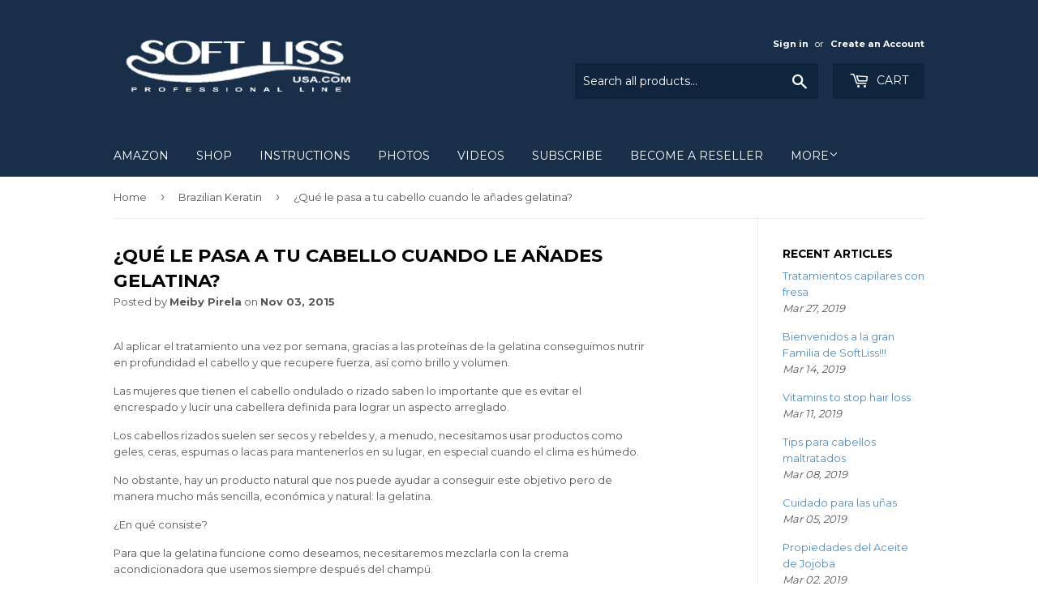

--- FILE ---
content_type: text/html; charset=utf-8
request_url: https://www.softlissusa.com/blogs/news/75779524-que-le-pasa-a-tu-cabello-cuando-le-anades-gelatina
body_size: 16591
content:
<!doctype html>
<!--[if lt IE 7]><html class="no-js lt-ie9 lt-ie8 lt-ie7" lang="en"> <![endif]-->
<!--[if IE 7]><html class="no-js lt-ie9 lt-ie8" lang="en"> <![endif]-->
<!--[if IE 8]><html class="no-js lt-ie9" lang="en"> <![endif]-->
<!--[if IE 9 ]><html class="ie9 no-js"> <![endif]-->
<!--[if (gt IE 9)|!(IE)]><!--> <html class="no-touch no-js"> <!--<![endif]-->
<head>
  <script>(function(H){H.className=H.className.replace(/\bno-js\b/,'js')})(document.documentElement)</script>
  <!-- Basic page needs ================================================== -->
  <meta charset="utf-8">
  <meta http-equiv="X-UA-Compatible" content="IE=edge,chrome=1">

  
  <link rel="shortcut icon" href="//www.softlissusa.com/cdn/shop/files/log_32x32.png?v=1613672860" type="image/png" />
  

  <!-- Title and description ================================================== -->
  <title>
  ¿Qué le pasa a tu cabello cuando le añades gelatina? &ndash; SoftLiss USA
  </title>


  
    <meta name="description" content="Al aplicar el tratamiento una vez por semana, gracias a las proteínas de la gelatina conseguimos nutrir en profundidad el cabello y que recupere fuerza, así como brillo y volumen. Las mujeres que tienen el cabello ondulado o rizado saben lo importante que es evitar el encrespado y lucir una cabellera definida para logr">
  

  <!-- Product meta ================================================== -->
  <!-- /snippets/social-meta-tags.liquid -->




<meta property="og:site_name" content="SoftLiss USA">
<meta property="og:url" content="https://www.softlissusa.com/blogs/news/75779524-que-le-pasa-a-tu-cabello-cuando-le-anades-gelatina">
<meta property="og:title" content="¿Qué le pasa a tu cabello cuando le añades gelatina?">
<meta property="og:type" content="article">
<meta property="og:description" content="Al aplicar el tratamiento una vez por semana, gracias a las proteínas de la gelatina conseguimos nutrir en profundidad el cabello y que recupere fuerza, así como brillo y volumen.
Las mujeres que tienen el cabello ondulado o rizado saben lo importante que es evitar el encrespado y lucir una cabellera definida para lograr un aspecto arreglado.
Los cabellos rizados suelen ser secos y rebeldes y, a menudo, necesitamos usar productos como geles, ceras, espumas o lacas para mantenerlos en su lugar, en especial cuando el clima es húmedo.
No obstante, hay un producto natural que nos puede ayudar a conseguir este objetivo pero de manera mucho más sencilla, económica y natural: la gelatina.
¿En qué consiste?
Para que la gelatina funcione como deseamos, necesitaremos mezclarla con la crema acondicionadora que usemos siempre después del champú.
Las cantidades serán las siguientes para un acondicionador de unos 300 ml:
1 cucharada sopera de gelatina sin colorantes ni saborizantes (20 g)
5 cucharadas soperas de agua (75 g)
Elaboración
En una cazuela pequeña introducimos el agua a temperatura ambiente y la gelatina en polvo y revolvemos bien hasta que se disuelva.
A continuación, encendemos el fuego y calentamos la mezcla durante un minuto, hasta que esté ligeramente caliente.
La dejamos enfriar y lo mezclamos con el acondicionador.
Te recomendamos leer: 5 acondicionadores caseros para el cabello
Mascarilla de gelatina
Beneficios del aloe vera
Con la gelatina también podemos preparar una excelente mascarilla capilar para cabellos frágiles y quebradizos.
En este caso añadiremos también aloe vera a la receta.
 Ingredientes
1 cucharada sopera de gelatina en polvo (20 g)
1 vaso de agua (200 ml)
Una cucharada sopera de gel de aloe vera.
Elaboración
Calentaremos el agua del mismo modo que en la receta anterior y removeremos bien los ingredientes.
La conservaremos en la nevera y podremos usarla como mascarilla al menos una vez por semana, aplicándola durante 10 minutos sobre el cabello mojado.
¿Por qué funciona?
La gelatina es un alimento rico en proteínas, que penetran en el cabello en profundidad para darte textura, volumen, brillo y vitalidad.
Para que sea efectiva debemos aplicárnosla al menos 2 veces por semana.
También deberíamos evitar el uso excesivo del secador, el cual reseca y daña el cabello en gran medida.
Otros consejos
La gelatina es muy efectiva siempre y cuando tengamos en cuenta estos otros consejos para cuidar nuestro cabello:
Protege el cabello de los rayos solares en las horas del mediodía, en especial si estás en la playa o en la montaña.
Elige siempre que puedas champús y productos capilares naturales, sin detergentes ni parafinas.
No laves el cabello con agua demasiado caliente, sino más bien con agua tibia, y realiza siempre un último aclarado de agua más fresca.
Péinate siempre con un peine de púas anchas y con suavidad.
Seca el cabello al aire libre o bien con un secador pero con el aire templado.
Definir el cabello desde el interior
Para tener un cabello definido también tenemos que tener en cuenta la importancia de la alimentación, que es la que nutre el cuero cabelludo y le aporta todo lo que necesita. Un cabello que se encrespa y se reseca está sufriendo una falta de nutrientes que le podemos facilitar añadiendo estos alimentos a nuestra dieta:
Levadura de cerveza
Beneficios de la levadura de cerveza para el cabello
La levadura de cerveza es un suplemento excelente para la piel, el cabello y las uñas que nos ayuda a eliminar toxinas del cuero cabelludo, combatir la caída y mejorar su textura.
Germen de trigo
Este suplemento también es muy nutritivo y lo podemos combinar con la levadura de cerveza, tomándolos cada mañana con un poco de zumo.
Aceite de lino
Este aceite es rico en ácidos grasos esenciales que previenen la sequedad del cabello y la piel. Debe ser siempre aceite de lino de primera extracción en frío y lo tenemos que consumir en crudo, sin cocinar.
Frutos secos
Son muy nutritivos y también contienen grasas saludables. Podemos consumir un puñado de frutos secos sin freír ni salar al día.
Aguacate
Esta fruta es una fuente de proteína vegetal, además de contener vitaminas, minerales, fibra y ácidos grasos. Podemos consumir medio aguacate cada día.

Para más información ingrese a: http://mejorconsalud.com/le-pasa-cabello-cuando-le-anades-gelatina/">





  <meta name="twitter:site" content="@SoftLissUSA">

<meta name="twitter:card" content="summary_large_image">
<meta name="twitter:title" content="¿Qué le pasa a tu cabello cuando le añades gelatina?">
<meta name="twitter:description" content="Al aplicar el tratamiento una vez por semana, gracias a las proteínas de la gelatina conseguimos nutrir en profundidad el cabello y que recupere fuerza, así como brillo y volumen.
Las mujeres que tienen el cabello ondulado o rizado saben lo importante que es evitar el encrespado y lucir una cabellera definida para lograr un aspecto arreglado.
Los cabellos rizados suelen ser secos y rebeldes y, a menudo, necesitamos usar productos como geles, ceras, espumas o lacas para mantenerlos en su lugar, en especial cuando el clima es húmedo.
No obstante, hay un producto natural que nos puede ayudar a conseguir este objetivo pero de manera mucho más sencilla, económica y natural: la gelatina.
¿En qué consiste?
Para que la gelatina funcione como deseamos, necesitaremos mezclarla con la crema acondicionadora que usemos siempre después del champú.
Las cantidades serán las siguientes para un acondicionador de unos 300 ml:
1 cucharada sopera de gelatina sin colorantes ni saborizantes (20 g)
5 cucharadas soperas de agua (75 g)
Elaboración
En una cazuela pequeña introducimos el agua a temperatura ambiente y la gelatina en polvo y revolvemos bien hasta que se disuelva.
A continuación, encendemos el fuego y calentamos la mezcla durante un minuto, hasta que esté ligeramente caliente.
La dejamos enfriar y lo mezclamos con el acondicionador.
Te recomendamos leer: 5 acondicionadores caseros para el cabello
Mascarilla de gelatina
Beneficios del aloe vera
Con la gelatina también podemos preparar una excelente mascarilla capilar para cabellos frágiles y quebradizos.
En este caso añadiremos también aloe vera a la receta.
 Ingredientes
1 cucharada sopera de gelatina en polvo (20 g)
1 vaso de agua (200 ml)
Una cucharada sopera de gel de aloe vera.
Elaboración
Calentaremos el agua del mismo modo que en la receta anterior y removeremos bien los ingredientes.
La conservaremos en la nevera y podremos usarla como mascarilla al menos una vez por semana, aplicándola durante 10 minutos sobre el cabello mojado.
¿Por qué funciona?
La gelatina es un alimento rico en proteínas, que penetran en el cabello en profundidad para darte textura, volumen, brillo y vitalidad.
Para que sea efectiva debemos aplicárnosla al menos 2 veces por semana.
También deberíamos evitar el uso excesivo del secador, el cual reseca y daña el cabello en gran medida.
Otros consejos
La gelatina es muy efectiva siempre y cuando tengamos en cuenta estos otros consejos para cuidar nuestro cabello:
Protege el cabello de los rayos solares en las horas del mediodía, en especial si estás en la playa o en la montaña.
Elige siempre que puedas champús y productos capilares naturales, sin detergentes ni parafinas.
No laves el cabello con agua demasiado caliente, sino más bien con agua tibia, y realiza siempre un último aclarado de agua más fresca.
Péinate siempre con un peine de púas anchas y con suavidad.
Seca el cabello al aire libre o bien con un secador pero con el aire templado.
Definir el cabello desde el interior
Para tener un cabello definido también tenemos que tener en cuenta la importancia de la alimentación, que es la que nutre el cuero cabelludo y le aporta todo lo que necesita. Un cabello que se encrespa y se reseca está sufriendo una falta de nutrientes que le podemos facilitar añadiendo estos alimentos a nuestra dieta:
Levadura de cerveza
Beneficios de la levadura de cerveza para el cabello
La levadura de cerveza es un suplemento excelente para la piel, el cabello y las uñas que nos ayuda a eliminar toxinas del cuero cabelludo, combatir la caída y mejorar su textura.
Germen de trigo
Este suplemento también es muy nutritivo y lo podemos combinar con la levadura de cerveza, tomándolos cada mañana con un poco de zumo.
Aceite de lino
Este aceite es rico en ácidos grasos esenciales que previenen la sequedad del cabello y la piel. Debe ser siempre aceite de lino de primera extracción en frío y lo tenemos que consumir en crudo, sin cocinar.
Frutos secos
Son muy nutritivos y también contienen grasas saludables. Podemos consumir un puñado de frutos secos sin freír ni salar al día.
Aguacate
Esta fruta es una fuente de proteína vegetal, además de contener vitaminas, minerales, fibra y ácidos grasos. Podemos consumir medio aguacate cada día.

Para más información ingrese a: http://mejorconsalud.com/le-pasa-cabello-cuando-le-anades-gelatina/">


  <!-- Helpers ================================================== -->
  <link rel="canonical" href="https://www.softlissusa.com/blogs/news/75779524-que-le-pasa-a-tu-cabello-cuando-le-anades-gelatina">
  <meta name="viewport" content="width=device-width,initial-scale=1">

  <!-- CSS ================================================== -->
  <link href="//www.softlissusa.com/cdn/shop/t/7/assets/theme.scss.css?v=118163225643354638321674755308" rel="stylesheet" type="text/css" media="all" />
  
  
  
  <link href="//fonts.googleapis.com/css?family=Montserrat:400,700" rel="stylesheet" type="text/css" media="all" />


  


  



  <!-- Header hook for plugins ================================================== -->
  <script>window.performance && window.performance.mark && window.performance.mark('shopify.content_for_header.start');</script><meta id="shopify-digital-wallet" name="shopify-digital-wallet" content="/1171182/digital_wallets/dialog">
<meta name="shopify-checkout-api-token" content="56955748fcdd2d356e76f2557693d18e">
<meta id="in-context-paypal-metadata" data-shop-id="1171182" data-venmo-supported="false" data-environment="production" data-locale="en_US" data-paypal-v4="true" data-currency="USD">
<link rel="alternate" type="application/atom+xml" title="Feed" href="/blogs/news.atom" />
<script async="async" src="/checkouts/internal/preloads.js?locale=en-US"></script>
<link rel="preconnect" href="https://shop.app" crossorigin="anonymous">
<script async="async" src="https://shop.app/checkouts/internal/preloads.js?locale=en-US&shop_id=1171182" crossorigin="anonymous"></script>
<script id="shopify-features" type="application/json">{"accessToken":"56955748fcdd2d356e76f2557693d18e","betas":["rich-media-storefront-analytics"],"domain":"www.softlissusa.com","predictiveSearch":true,"shopId":1171182,"locale":"en"}</script>
<script>var Shopify = Shopify || {};
Shopify.shop = "soft-liss-usa.myshopify.com";
Shopify.locale = "en";
Shopify.currency = {"active":"USD","rate":"1.0"};
Shopify.country = "US";
Shopify.theme = {"name":"Copy of Supply","id":7127171101,"schema_name":"Supply","schema_version":"3.1.0","theme_store_id":679,"role":"main"};
Shopify.theme.handle = "null";
Shopify.theme.style = {"id":null,"handle":null};
Shopify.cdnHost = "www.softlissusa.com/cdn";
Shopify.routes = Shopify.routes || {};
Shopify.routes.root = "/";</script>
<script type="module">!function(o){(o.Shopify=o.Shopify||{}).modules=!0}(window);</script>
<script>!function(o){function n(){var o=[];function n(){o.push(Array.prototype.slice.apply(arguments))}return n.q=o,n}var t=o.Shopify=o.Shopify||{};t.loadFeatures=n(),t.autoloadFeatures=n()}(window);</script>
<script>
  window.ShopifyPay = window.ShopifyPay || {};
  window.ShopifyPay.apiHost = "shop.app\/pay";
  window.ShopifyPay.redirectState = null;
</script>
<script id="shop-js-analytics" type="application/json">{"pageType":"article"}</script>
<script defer="defer" async type="module" src="//www.softlissusa.com/cdn/shopifycloud/shop-js/modules/v2/client.init-shop-cart-sync_BApSsMSl.en.esm.js"></script>
<script defer="defer" async type="module" src="//www.softlissusa.com/cdn/shopifycloud/shop-js/modules/v2/chunk.common_CBoos6YZ.esm.js"></script>
<script type="module">
  await import("//www.softlissusa.com/cdn/shopifycloud/shop-js/modules/v2/client.init-shop-cart-sync_BApSsMSl.en.esm.js");
await import("//www.softlissusa.com/cdn/shopifycloud/shop-js/modules/v2/chunk.common_CBoos6YZ.esm.js");

  window.Shopify.SignInWithShop?.initShopCartSync?.({"fedCMEnabled":true,"windoidEnabled":true});

</script>
<script>
  window.Shopify = window.Shopify || {};
  if (!window.Shopify.featureAssets) window.Shopify.featureAssets = {};
  window.Shopify.featureAssets['shop-js'] = {"shop-cart-sync":["modules/v2/client.shop-cart-sync_DJczDl9f.en.esm.js","modules/v2/chunk.common_CBoos6YZ.esm.js"],"init-fed-cm":["modules/v2/client.init-fed-cm_BzwGC0Wi.en.esm.js","modules/v2/chunk.common_CBoos6YZ.esm.js"],"init-windoid":["modules/v2/client.init-windoid_BS26ThXS.en.esm.js","modules/v2/chunk.common_CBoos6YZ.esm.js"],"shop-cash-offers":["modules/v2/client.shop-cash-offers_DthCPNIO.en.esm.js","modules/v2/chunk.common_CBoos6YZ.esm.js","modules/v2/chunk.modal_Bu1hFZFC.esm.js"],"shop-button":["modules/v2/client.shop-button_D_JX508o.en.esm.js","modules/v2/chunk.common_CBoos6YZ.esm.js"],"init-shop-email-lookup-coordinator":["modules/v2/client.init-shop-email-lookup-coordinator_DFwWcvrS.en.esm.js","modules/v2/chunk.common_CBoos6YZ.esm.js"],"shop-toast-manager":["modules/v2/client.shop-toast-manager_tEhgP2F9.en.esm.js","modules/v2/chunk.common_CBoos6YZ.esm.js"],"shop-login-button":["modules/v2/client.shop-login-button_DwLgFT0K.en.esm.js","modules/v2/chunk.common_CBoos6YZ.esm.js","modules/v2/chunk.modal_Bu1hFZFC.esm.js"],"avatar":["modules/v2/client.avatar_BTnouDA3.en.esm.js"],"init-shop-cart-sync":["modules/v2/client.init-shop-cart-sync_BApSsMSl.en.esm.js","modules/v2/chunk.common_CBoos6YZ.esm.js"],"pay-button":["modules/v2/client.pay-button_BuNmcIr_.en.esm.js","modules/v2/chunk.common_CBoos6YZ.esm.js"],"init-shop-for-new-customer-accounts":["modules/v2/client.init-shop-for-new-customer-accounts_DrjXSI53.en.esm.js","modules/v2/client.shop-login-button_DwLgFT0K.en.esm.js","modules/v2/chunk.common_CBoos6YZ.esm.js","modules/v2/chunk.modal_Bu1hFZFC.esm.js"],"init-customer-accounts-sign-up":["modules/v2/client.init-customer-accounts-sign-up_TlVCiykN.en.esm.js","modules/v2/client.shop-login-button_DwLgFT0K.en.esm.js","modules/v2/chunk.common_CBoos6YZ.esm.js","modules/v2/chunk.modal_Bu1hFZFC.esm.js"],"shop-follow-button":["modules/v2/client.shop-follow-button_C5D3XtBb.en.esm.js","modules/v2/chunk.common_CBoos6YZ.esm.js","modules/v2/chunk.modal_Bu1hFZFC.esm.js"],"checkout-modal":["modules/v2/client.checkout-modal_8TC_1FUY.en.esm.js","modules/v2/chunk.common_CBoos6YZ.esm.js","modules/v2/chunk.modal_Bu1hFZFC.esm.js"],"init-customer-accounts":["modules/v2/client.init-customer-accounts_C0Oh2ljF.en.esm.js","modules/v2/client.shop-login-button_DwLgFT0K.en.esm.js","modules/v2/chunk.common_CBoos6YZ.esm.js","modules/v2/chunk.modal_Bu1hFZFC.esm.js"],"lead-capture":["modules/v2/client.lead-capture_Cq0gfm7I.en.esm.js","modules/v2/chunk.common_CBoos6YZ.esm.js","modules/v2/chunk.modal_Bu1hFZFC.esm.js"],"shop-login":["modules/v2/client.shop-login_BmtnoEUo.en.esm.js","modules/v2/chunk.common_CBoos6YZ.esm.js","modules/v2/chunk.modal_Bu1hFZFC.esm.js"],"payment-terms":["modules/v2/client.payment-terms_BHOWV7U_.en.esm.js","modules/v2/chunk.common_CBoos6YZ.esm.js","modules/v2/chunk.modal_Bu1hFZFC.esm.js"]};
</script>
<script id="__st">var __st={"a":1171182,"offset":-18000,"reqid":"d4fd8565-c484-4865-8133-65fc3b8ce1e4-1768909481","pageurl":"www.softlissusa.com\/blogs\/news\/75779524-que-le-pasa-a-tu-cabello-cuando-le-anades-gelatina","s":"articles-75779524","u":"4f75f38877af","p":"article","rtyp":"article","rid":75779524};</script>
<script>window.ShopifyPaypalV4VisibilityTracking = true;</script>
<script id="captcha-bootstrap">!function(){'use strict';const t='contact',e='account',n='new_comment',o=[[t,t],['blogs',n],['comments',n],[t,'customer']],c=[[e,'customer_login'],[e,'guest_login'],[e,'recover_customer_password'],[e,'create_customer']],r=t=>t.map((([t,e])=>`form[action*='/${t}']:not([data-nocaptcha='true']) input[name='form_type'][value='${e}']`)).join(','),a=t=>()=>t?[...document.querySelectorAll(t)].map((t=>t.form)):[];function s(){const t=[...o],e=r(t);return a(e)}const i='password',u='form_key',d=['recaptcha-v3-token','g-recaptcha-response','h-captcha-response',i],f=()=>{try{return window.sessionStorage}catch{return}},m='__shopify_v',_=t=>t.elements[u];function p(t,e,n=!1){try{const o=window.sessionStorage,c=JSON.parse(o.getItem(e)),{data:r}=function(t){const{data:e,action:n}=t;return t[m]||n?{data:e,action:n}:{data:t,action:n}}(c);for(const[e,n]of Object.entries(r))t.elements[e]&&(t.elements[e].value=n);n&&o.removeItem(e)}catch(o){console.error('form repopulation failed',{error:o})}}const l='form_type',E='cptcha';function T(t){t.dataset[E]=!0}const w=window,h=w.document,L='Shopify',v='ce_forms',y='captcha';let A=!1;((t,e)=>{const n=(g='f06e6c50-85a8-45c8-87d0-21a2b65856fe',I='https://cdn.shopify.com/shopifycloud/storefront-forms-hcaptcha/ce_storefront_forms_captcha_hcaptcha.v1.5.2.iife.js',D={infoText:'Protected by hCaptcha',privacyText:'Privacy',termsText:'Terms'},(t,e,n)=>{const o=w[L][v],c=o.bindForm;if(c)return c(t,g,e,D).then(n);var r;o.q.push([[t,g,e,D],n]),r=I,A||(h.body.append(Object.assign(h.createElement('script'),{id:'captcha-provider',async:!0,src:r})),A=!0)});var g,I,D;w[L]=w[L]||{},w[L][v]=w[L][v]||{},w[L][v].q=[],w[L][y]=w[L][y]||{},w[L][y].protect=function(t,e){n(t,void 0,e),T(t)},Object.freeze(w[L][y]),function(t,e,n,w,h,L){const[v,y,A,g]=function(t,e,n){const i=e?o:[],u=t?c:[],d=[...i,...u],f=r(d),m=r(i),_=r(d.filter((([t,e])=>n.includes(e))));return[a(f),a(m),a(_),s()]}(w,h,L),I=t=>{const e=t.target;return e instanceof HTMLFormElement?e:e&&e.form},D=t=>v().includes(t);t.addEventListener('submit',(t=>{const e=I(t);if(!e)return;const n=D(e)&&!e.dataset.hcaptchaBound&&!e.dataset.recaptchaBound,o=_(e),c=g().includes(e)&&(!o||!o.value);(n||c)&&t.preventDefault(),c&&!n&&(function(t){try{if(!f())return;!function(t){const e=f();if(!e)return;const n=_(t);if(!n)return;const o=n.value;o&&e.removeItem(o)}(t);const e=Array.from(Array(32),(()=>Math.random().toString(36)[2])).join('');!function(t,e){_(t)||t.append(Object.assign(document.createElement('input'),{type:'hidden',name:u})),t.elements[u].value=e}(t,e),function(t,e){const n=f();if(!n)return;const o=[...t.querySelectorAll(`input[type='${i}']`)].map((({name:t})=>t)),c=[...d,...o],r={};for(const[a,s]of new FormData(t).entries())c.includes(a)||(r[a]=s);n.setItem(e,JSON.stringify({[m]:1,action:t.action,data:r}))}(t,e)}catch(e){console.error('failed to persist form',e)}}(e),e.submit())}));const S=(t,e)=>{t&&!t.dataset[E]&&(n(t,e.some((e=>e===t))),T(t))};for(const o of['focusin','change'])t.addEventListener(o,(t=>{const e=I(t);D(e)&&S(e,y())}));const B=e.get('form_key'),M=e.get(l),P=B&&M;t.addEventListener('DOMContentLoaded',(()=>{const t=y();if(P)for(const e of t)e.elements[l].value===M&&p(e,B);[...new Set([...A(),...v().filter((t=>'true'===t.dataset.shopifyCaptcha))])].forEach((e=>S(e,t)))}))}(h,new URLSearchParams(w.location.search),n,t,e,['guest_login'])})(!0,!0)}();</script>
<script integrity="sha256-4kQ18oKyAcykRKYeNunJcIwy7WH5gtpwJnB7kiuLZ1E=" data-source-attribution="shopify.loadfeatures" defer="defer" src="//www.softlissusa.com/cdn/shopifycloud/storefront/assets/storefront/load_feature-a0a9edcb.js" crossorigin="anonymous"></script>
<script crossorigin="anonymous" defer="defer" src="//www.softlissusa.com/cdn/shopifycloud/storefront/assets/shopify_pay/storefront-65b4c6d7.js?v=20250812"></script>
<script data-source-attribution="shopify.dynamic_checkout.dynamic.init">var Shopify=Shopify||{};Shopify.PaymentButton=Shopify.PaymentButton||{isStorefrontPortableWallets:!0,init:function(){window.Shopify.PaymentButton.init=function(){};var t=document.createElement("script");t.src="https://www.softlissusa.com/cdn/shopifycloud/portable-wallets/latest/portable-wallets.en.js",t.type="module",document.head.appendChild(t)}};
</script>
<script data-source-attribution="shopify.dynamic_checkout.buyer_consent">
  function portableWalletsHideBuyerConsent(e){var t=document.getElementById("shopify-buyer-consent"),n=document.getElementById("shopify-subscription-policy-button");t&&n&&(t.classList.add("hidden"),t.setAttribute("aria-hidden","true"),n.removeEventListener("click",e))}function portableWalletsShowBuyerConsent(e){var t=document.getElementById("shopify-buyer-consent"),n=document.getElementById("shopify-subscription-policy-button");t&&n&&(t.classList.remove("hidden"),t.removeAttribute("aria-hidden"),n.addEventListener("click",e))}window.Shopify?.PaymentButton&&(window.Shopify.PaymentButton.hideBuyerConsent=portableWalletsHideBuyerConsent,window.Shopify.PaymentButton.showBuyerConsent=portableWalletsShowBuyerConsent);
</script>
<script data-source-attribution="shopify.dynamic_checkout.cart.bootstrap">document.addEventListener("DOMContentLoaded",(function(){function t(){return document.querySelector("shopify-accelerated-checkout-cart, shopify-accelerated-checkout")}if(t())Shopify.PaymentButton.init();else{new MutationObserver((function(e,n){t()&&(Shopify.PaymentButton.init(),n.disconnect())})).observe(document.body,{childList:!0,subtree:!0})}}));
</script>
<link id="shopify-accelerated-checkout-styles" rel="stylesheet" media="screen" href="https://www.softlissusa.com/cdn/shopifycloud/portable-wallets/latest/accelerated-checkout-backwards-compat.css" crossorigin="anonymous">
<style id="shopify-accelerated-checkout-cart">
        #shopify-buyer-consent {
  margin-top: 1em;
  display: inline-block;
  width: 100%;
}

#shopify-buyer-consent.hidden {
  display: none;
}

#shopify-subscription-policy-button {
  background: none;
  border: none;
  padding: 0;
  text-decoration: underline;
  font-size: inherit;
  cursor: pointer;
}

#shopify-subscription-policy-button::before {
  box-shadow: none;
}

      </style>

<script>window.performance && window.performance.mark && window.performance.mark('shopify.content_for_header.end');</script>

  

<!--[if lt IE 9]>
<script src="//cdnjs.cloudflare.com/ajax/libs/html5shiv/3.7.2/html5shiv.min.js" type="text/javascript"></script>
<script src="//www.softlissusa.com/cdn/shop/t/7/assets/respond.min.js?v=129" type="text/javascript"></script>
<link href="//www.softlissusa.com/cdn/shop/t/7/assets/respond-proxy.html" id="respond-proxy" rel="respond-proxy" />
<link href="//www.softlissusa.com/search?q=00d58ffb68111ab2ca2c4428dc898586" id="respond-redirect" rel="respond-redirect" />
<script src="//www.softlissusa.com/search?q=00d58ffb68111ab2ca2c4428dc898586" type="text/javascript"></script>
<![endif]-->
<!--[if (lte IE 9) ]><script src="//www.softlissusa.com/cdn/shop/t/7/assets/match-media.min.js?v=129" type="text/javascript"></script><![endif]-->


  
  

  <script src="//www.softlissusa.com/cdn/shop/t/7/assets/jquery-2.2.3.min.js?v=58211863146907186831518217521" type="text/javascript"></script>

  <!--[if (gt IE 9)|!(IE)]><!--><script src="//www.softlissusa.com/cdn/shop/t/7/assets/lazysizes.min.js?v=8147953233334221341518217521" async="async"></script><!--<![endif]-->
  <!--[if lte IE 9]><script src="//www.softlissusa.com/cdn/shop/t/7/assets/lazysizes.min.js?v=8147953233334221341518217521"></script><![endif]-->

  <!--[if (gt IE 9)|!(IE)]><!--><script src="//www.softlissusa.com/cdn/shop/t/7/assets/vendor.js?v=36233103725173156861518217522" defer="defer"></script><!--<![endif]-->
  <!--[if lte IE 9]><script src="//www.softlissusa.com/cdn/shop/t/7/assets/vendor.js?v=36233103725173156861518217522"></script><![endif]-->

  <!--[if (gt IE 9)|!(IE)]><!--><script src="//www.softlissusa.com/cdn/shop/t/7/assets/theme.js?v=6807891542654393291518217525" defer="defer"></script><!--<![endif]-->
  <!--[if lte IE 9]><script src="//www.softlissusa.com/cdn/shop/t/7/assets/theme.js?v=6807891542654393291518217525"></script><![endif]-->
<!-- Facebook Pixel Code -->
<script>
  !function(f,b,e,v,n,t,s)
  {if(f.fbq)return;n=f.fbq=function(){n.callMethod?
  n.callMethod.apply(n,arguments):n.queue.push(arguments)};
  if(!f._fbq)f._fbq=n;n.push=n;n.loaded=!0;n.version='2.0';
  n.queue=[];t=b.createElement(e);t.async=!0;
  t.src=v;s=b.getElementsByTagName(e)[0];
  s.parentNode.insertBefore(t,s)}(window, document,'script',
  'https://connect.facebook.net/en_US/fbevents.js');
  fbq('init', '2919013388152563');
  fbq('track', 'PageView');
</script>
<noscript><img height="1" width="1" style="display:none"
  src="https://www.facebook.com/tr?id=2919013388152563&ev=PageView&noscript=1"
/></noscript>
<!-- End Facebook Pixel Code -->

<link href="https://monorail-edge.shopifysvc.com" rel="dns-prefetch">
<script>(function(){if ("sendBeacon" in navigator && "performance" in window) {try {var session_token_from_headers = performance.getEntriesByType('navigation')[0].serverTiming.find(x => x.name == '_s').description;} catch {var session_token_from_headers = undefined;}var session_cookie_matches = document.cookie.match(/_shopify_s=([^;]*)/);var session_token_from_cookie = session_cookie_matches && session_cookie_matches.length === 2 ? session_cookie_matches[1] : "";var session_token = session_token_from_headers || session_token_from_cookie || "";function handle_abandonment_event(e) {var entries = performance.getEntries().filter(function(entry) {return /monorail-edge.shopifysvc.com/.test(entry.name);});if (!window.abandonment_tracked && entries.length === 0) {window.abandonment_tracked = true;var currentMs = Date.now();var navigation_start = performance.timing.navigationStart;var payload = {shop_id: 1171182,url: window.location.href,navigation_start,duration: currentMs - navigation_start,session_token,page_type: "article"};window.navigator.sendBeacon("https://monorail-edge.shopifysvc.com/v1/produce", JSON.stringify({schema_id: "online_store_buyer_site_abandonment/1.1",payload: payload,metadata: {event_created_at_ms: currentMs,event_sent_at_ms: currentMs}}));}}window.addEventListener('pagehide', handle_abandonment_event);}}());</script>
<script id="web-pixels-manager-setup">(function e(e,d,r,n,o){if(void 0===o&&(o={}),!Boolean(null===(a=null===(i=window.Shopify)||void 0===i?void 0:i.analytics)||void 0===a?void 0:a.replayQueue)){var i,a;window.Shopify=window.Shopify||{};var t=window.Shopify;t.analytics=t.analytics||{};var s=t.analytics;s.replayQueue=[],s.publish=function(e,d,r){return s.replayQueue.push([e,d,r]),!0};try{self.performance.mark("wpm:start")}catch(e){}var l=function(){var e={modern:/Edge?\/(1{2}[4-9]|1[2-9]\d|[2-9]\d{2}|\d{4,})\.\d+(\.\d+|)|Firefox\/(1{2}[4-9]|1[2-9]\d|[2-9]\d{2}|\d{4,})\.\d+(\.\d+|)|Chrom(ium|e)\/(9{2}|\d{3,})\.\d+(\.\d+|)|(Maci|X1{2}).+ Version\/(15\.\d+|(1[6-9]|[2-9]\d|\d{3,})\.\d+)([,.]\d+|)( \(\w+\)|)( Mobile\/\w+|) Safari\/|Chrome.+OPR\/(9{2}|\d{3,})\.\d+\.\d+|(CPU[ +]OS|iPhone[ +]OS|CPU[ +]iPhone|CPU IPhone OS|CPU iPad OS)[ +]+(15[._]\d+|(1[6-9]|[2-9]\d|\d{3,})[._]\d+)([._]\d+|)|Android:?[ /-](13[3-9]|1[4-9]\d|[2-9]\d{2}|\d{4,})(\.\d+|)(\.\d+|)|Android.+Firefox\/(13[5-9]|1[4-9]\d|[2-9]\d{2}|\d{4,})\.\d+(\.\d+|)|Android.+Chrom(ium|e)\/(13[3-9]|1[4-9]\d|[2-9]\d{2}|\d{4,})\.\d+(\.\d+|)|SamsungBrowser\/([2-9]\d|\d{3,})\.\d+/,legacy:/Edge?\/(1[6-9]|[2-9]\d|\d{3,})\.\d+(\.\d+|)|Firefox\/(5[4-9]|[6-9]\d|\d{3,})\.\d+(\.\d+|)|Chrom(ium|e)\/(5[1-9]|[6-9]\d|\d{3,})\.\d+(\.\d+|)([\d.]+$|.*Safari\/(?![\d.]+ Edge\/[\d.]+$))|(Maci|X1{2}).+ Version\/(10\.\d+|(1[1-9]|[2-9]\d|\d{3,})\.\d+)([,.]\d+|)( \(\w+\)|)( Mobile\/\w+|) Safari\/|Chrome.+OPR\/(3[89]|[4-9]\d|\d{3,})\.\d+\.\d+|(CPU[ +]OS|iPhone[ +]OS|CPU[ +]iPhone|CPU IPhone OS|CPU iPad OS)[ +]+(10[._]\d+|(1[1-9]|[2-9]\d|\d{3,})[._]\d+)([._]\d+|)|Android:?[ /-](13[3-9]|1[4-9]\d|[2-9]\d{2}|\d{4,})(\.\d+|)(\.\d+|)|Mobile Safari.+OPR\/([89]\d|\d{3,})\.\d+\.\d+|Android.+Firefox\/(13[5-9]|1[4-9]\d|[2-9]\d{2}|\d{4,})\.\d+(\.\d+|)|Android.+Chrom(ium|e)\/(13[3-9]|1[4-9]\d|[2-9]\d{2}|\d{4,})\.\d+(\.\d+|)|Android.+(UC? ?Browser|UCWEB|U3)[ /]?(15\.([5-9]|\d{2,})|(1[6-9]|[2-9]\d|\d{3,})\.\d+)\.\d+|SamsungBrowser\/(5\.\d+|([6-9]|\d{2,})\.\d+)|Android.+MQ{2}Browser\/(14(\.(9|\d{2,})|)|(1[5-9]|[2-9]\d|\d{3,})(\.\d+|))(\.\d+|)|K[Aa][Ii]OS\/(3\.\d+|([4-9]|\d{2,})\.\d+)(\.\d+|)/},d=e.modern,r=e.legacy,n=navigator.userAgent;return n.match(d)?"modern":n.match(r)?"legacy":"unknown"}(),u="modern"===l?"modern":"legacy",c=(null!=n?n:{modern:"",legacy:""})[u],f=function(e){return[e.baseUrl,"/wpm","/b",e.hashVersion,"modern"===e.buildTarget?"m":"l",".js"].join("")}({baseUrl:d,hashVersion:r,buildTarget:u}),m=function(e){var d=e.version,r=e.bundleTarget,n=e.surface,o=e.pageUrl,i=e.monorailEndpoint;return{emit:function(e){var a=e.status,t=e.errorMsg,s=(new Date).getTime(),l=JSON.stringify({metadata:{event_sent_at_ms:s},events:[{schema_id:"web_pixels_manager_load/3.1",payload:{version:d,bundle_target:r,page_url:o,status:a,surface:n,error_msg:t},metadata:{event_created_at_ms:s}}]});if(!i)return console&&console.warn&&console.warn("[Web Pixels Manager] No Monorail endpoint provided, skipping logging."),!1;try{return self.navigator.sendBeacon.bind(self.navigator)(i,l)}catch(e){}var u=new XMLHttpRequest;try{return u.open("POST",i,!0),u.setRequestHeader("Content-Type","text/plain"),u.send(l),!0}catch(e){return console&&console.warn&&console.warn("[Web Pixels Manager] Got an unhandled error while logging to Monorail."),!1}}}}({version:r,bundleTarget:l,surface:e.surface,pageUrl:self.location.href,monorailEndpoint:e.monorailEndpoint});try{o.browserTarget=l,function(e){var d=e.src,r=e.async,n=void 0===r||r,o=e.onload,i=e.onerror,a=e.sri,t=e.scriptDataAttributes,s=void 0===t?{}:t,l=document.createElement("script"),u=document.querySelector("head"),c=document.querySelector("body");if(l.async=n,l.src=d,a&&(l.integrity=a,l.crossOrigin="anonymous"),s)for(var f in s)if(Object.prototype.hasOwnProperty.call(s,f))try{l.dataset[f]=s[f]}catch(e){}if(o&&l.addEventListener("load",o),i&&l.addEventListener("error",i),u)u.appendChild(l);else{if(!c)throw new Error("Did not find a head or body element to append the script");c.appendChild(l)}}({src:f,async:!0,onload:function(){if(!function(){var e,d;return Boolean(null===(d=null===(e=window.Shopify)||void 0===e?void 0:e.analytics)||void 0===d?void 0:d.initialized)}()){var d=window.webPixelsManager.init(e)||void 0;if(d){var r=window.Shopify.analytics;r.replayQueue.forEach((function(e){var r=e[0],n=e[1],o=e[2];d.publishCustomEvent(r,n,o)})),r.replayQueue=[],r.publish=d.publishCustomEvent,r.visitor=d.visitor,r.initialized=!0}}},onerror:function(){return m.emit({status:"failed",errorMsg:"".concat(f," has failed to load")})},sri:function(e){var d=/^sha384-[A-Za-z0-9+/=]+$/;return"string"==typeof e&&d.test(e)}(c)?c:"",scriptDataAttributes:o}),m.emit({status:"loading"})}catch(e){m.emit({status:"failed",errorMsg:(null==e?void 0:e.message)||"Unknown error"})}}})({shopId: 1171182,storefrontBaseUrl: "https://www.softlissusa.com",extensionsBaseUrl: "https://extensions.shopifycdn.com/cdn/shopifycloud/web-pixels-manager",monorailEndpoint: "https://monorail-edge.shopifysvc.com/unstable/produce_batch",surface: "storefront-renderer",enabledBetaFlags: ["2dca8a86"],webPixelsConfigList: [{"id":"173965486","configuration":"{\"pixel_id\":\"2919013388152563\",\"pixel_type\":\"facebook_pixel\",\"metaapp_system_user_token\":\"-\"}","eventPayloadVersion":"v1","runtimeContext":"OPEN","scriptVersion":"ca16bc87fe92b6042fbaa3acc2fbdaa6","type":"APP","apiClientId":2329312,"privacyPurposes":["ANALYTICS","MARKETING","SALE_OF_DATA"],"dataSharingAdjustments":{"protectedCustomerApprovalScopes":["read_customer_address","read_customer_email","read_customer_name","read_customer_personal_data","read_customer_phone"]}},{"id":"106561710","eventPayloadVersion":"v1","runtimeContext":"LAX","scriptVersion":"1","type":"CUSTOM","privacyPurposes":["ANALYTICS"],"name":"Google Analytics tag (migrated)"},{"id":"shopify-app-pixel","configuration":"{}","eventPayloadVersion":"v1","runtimeContext":"STRICT","scriptVersion":"0450","apiClientId":"shopify-pixel","type":"APP","privacyPurposes":["ANALYTICS","MARKETING"]},{"id":"shopify-custom-pixel","eventPayloadVersion":"v1","runtimeContext":"LAX","scriptVersion":"0450","apiClientId":"shopify-pixel","type":"CUSTOM","privacyPurposes":["ANALYTICS","MARKETING"]}],isMerchantRequest: false,initData: {"shop":{"name":"SoftLiss USA","paymentSettings":{"currencyCode":"USD"},"myshopifyDomain":"soft-liss-usa.myshopify.com","countryCode":"US","storefrontUrl":"https:\/\/www.softlissusa.com"},"customer":null,"cart":null,"checkout":null,"productVariants":[],"purchasingCompany":null},},"https://www.softlissusa.com/cdn","fcfee988w5aeb613cpc8e4bc33m6693e112",{"modern":"","legacy":""},{"shopId":"1171182","storefrontBaseUrl":"https:\/\/www.softlissusa.com","extensionBaseUrl":"https:\/\/extensions.shopifycdn.com\/cdn\/shopifycloud\/web-pixels-manager","surface":"storefront-renderer","enabledBetaFlags":"[\"2dca8a86\"]","isMerchantRequest":"false","hashVersion":"fcfee988w5aeb613cpc8e4bc33m6693e112","publish":"custom","events":"[[\"page_viewed\",{}]]"});</script><script>
  window.ShopifyAnalytics = window.ShopifyAnalytics || {};
  window.ShopifyAnalytics.meta = window.ShopifyAnalytics.meta || {};
  window.ShopifyAnalytics.meta.currency = 'USD';
  var meta = {"page":{"pageType":"article","resourceType":"article","resourceId":75779524,"requestId":"d4fd8565-c484-4865-8133-65fc3b8ce1e4-1768909481"}};
  for (var attr in meta) {
    window.ShopifyAnalytics.meta[attr] = meta[attr];
  }
</script>
<script class="analytics">
  (function () {
    var customDocumentWrite = function(content) {
      var jquery = null;

      if (window.jQuery) {
        jquery = window.jQuery;
      } else if (window.Checkout && window.Checkout.$) {
        jquery = window.Checkout.$;
      }

      if (jquery) {
        jquery('body').append(content);
      }
    };

    var hasLoggedConversion = function(token) {
      if (token) {
        return document.cookie.indexOf('loggedConversion=' + token) !== -1;
      }
      return false;
    }

    var setCookieIfConversion = function(token) {
      if (token) {
        var twoMonthsFromNow = new Date(Date.now());
        twoMonthsFromNow.setMonth(twoMonthsFromNow.getMonth() + 2);

        document.cookie = 'loggedConversion=' + token + '; expires=' + twoMonthsFromNow;
      }
    }

    var trekkie = window.ShopifyAnalytics.lib = window.trekkie = window.trekkie || [];
    if (trekkie.integrations) {
      return;
    }
    trekkie.methods = [
      'identify',
      'page',
      'ready',
      'track',
      'trackForm',
      'trackLink'
    ];
    trekkie.factory = function(method) {
      return function() {
        var args = Array.prototype.slice.call(arguments);
        args.unshift(method);
        trekkie.push(args);
        return trekkie;
      };
    };
    for (var i = 0; i < trekkie.methods.length; i++) {
      var key = trekkie.methods[i];
      trekkie[key] = trekkie.factory(key);
    }
    trekkie.load = function(config) {
      trekkie.config = config || {};
      trekkie.config.initialDocumentCookie = document.cookie;
      var first = document.getElementsByTagName('script')[0];
      var script = document.createElement('script');
      script.type = 'text/javascript';
      script.onerror = function(e) {
        var scriptFallback = document.createElement('script');
        scriptFallback.type = 'text/javascript';
        scriptFallback.onerror = function(error) {
                var Monorail = {
      produce: function produce(monorailDomain, schemaId, payload) {
        var currentMs = new Date().getTime();
        var event = {
          schema_id: schemaId,
          payload: payload,
          metadata: {
            event_created_at_ms: currentMs,
            event_sent_at_ms: currentMs
          }
        };
        return Monorail.sendRequest("https://" + monorailDomain + "/v1/produce", JSON.stringify(event));
      },
      sendRequest: function sendRequest(endpointUrl, payload) {
        // Try the sendBeacon API
        if (window && window.navigator && typeof window.navigator.sendBeacon === 'function' && typeof window.Blob === 'function' && !Monorail.isIos12()) {
          var blobData = new window.Blob([payload], {
            type: 'text/plain'
          });

          if (window.navigator.sendBeacon(endpointUrl, blobData)) {
            return true;
          } // sendBeacon was not successful

        } // XHR beacon

        var xhr = new XMLHttpRequest();

        try {
          xhr.open('POST', endpointUrl);
          xhr.setRequestHeader('Content-Type', 'text/plain');
          xhr.send(payload);
        } catch (e) {
          console.log(e);
        }

        return false;
      },
      isIos12: function isIos12() {
        return window.navigator.userAgent.lastIndexOf('iPhone; CPU iPhone OS 12_') !== -1 || window.navigator.userAgent.lastIndexOf('iPad; CPU OS 12_') !== -1;
      }
    };
    Monorail.produce('monorail-edge.shopifysvc.com',
      'trekkie_storefront_load_errors/1.1',
      {shop_id: 1171182,
      theme_id: 7127171101,
      app_name: "storefront",
      context_url: window.location.href,
      source_url: "//www.softlissusa.com/cdn/s/trekkie.storefront.cd680fe47e6c39ca5d5df5f0a32d569bc48c0f27.min.js"});

        };
        scriptFallback.async = true;
        scriptFallback.src = '//www.softlissusa.com/cdn/s/trekkie.storefront.cd680fe47e6c39ca5d5df5f0a32d569bc48c0f27.min.js';
        first.parentNode.insertBefore(scriptFallback, first);
      };
      script.async = true;
      script.src = '//www.softlissusa.com/cdn/s/trekkie.storefront.cd680fe47e6c39ca5d5df5f0a32d569bc48c0f27.min.js';
      first.parentNode.insertBefore(script, first);
    };
    trekkie.load(
      {"Trekkie":{"appName":"storefront","development":false,"defaultAttributes":{"shopId":1171182,"isMerchantRequest":null,"themeId":7127171101,"themeCityHash":"14562301091266394659","contentLanguage":"en","currency":"USD","eventMetadataId":"2b15381d-ce4a-4d90-8ca7-b25a5cc47c9a"},"isServerSideCookieWritingEnabled":true,"monorailRegion":"shop_domain","enabledBetaFlags":["65f19447"]},"Session Attribution":{},"S2S":{"facebookCapiEnabled":true,"source":"trekkie-storefront-renderer","apiClientId":580111}}
    );

    var loaded = false;
    trekkie.ready(function() {
      if (loaded) return;
      loaded = true;

      window.ShopifyAnalytics.lib = window.trekkie;

      var originalDocumentWrite = document.write;
      document.write = customDocumentWrite;
      try { window.ShopifyAnalytics.merchantGoogleAnalytics.call(this); } catch(error) {};
      document.write = originalDocumentWrite;

      window.ShopifyAnalytics.lib.page(null,{"pageType":"article","resourceType":"article","resourceId":75779524,"requestId":"d4fd8565-c484-4865-8133-65fc3b8ce1e4-1768909481","shopifyEmitted":true});

      var match = window.location.pathname.match(/checkouts\/(.+)\/(thank_you|post_purchase)/)
      var token = match? match[1]: undefined;
      if (!hasLoggedConversion(token)) {
        setCookieIfConversion(token);
        
      }
    });


        var eventsListenerScript = document.createElement('script');
        eventsListenerScript.async = true;
        eventsListenerScript.src = "//www.softlissusa.com/cdn/shopifycloud/storefront/assets/shop_events_listener-3da45d37.js";
        document.getElementsByTagName('head')[0].appendChild(eventsListenerScript);

})();</script>
  <script>
  if (!window.ga || (window.ga && typeof window.ga !== 'function')) {
    window.ga = function ga() {
      (window.ga.q = window.ga.q || []).push(arguments);
      if (window.Shopify && window.Shopify.analytics && typeof window.Shopify.analytics.publish === 'function') {
        window.Shopify.analytics.publish("ga_stub_called", {}, {sendTo: "google_osp_migration"});
      }
      console.error("Shopify's Google Analytics stub called with:", Array.from(arguments), "\nSee https://help.shopify.com/manual/promoting-marketing/pixels/pixel-migration#google for more information.");
    };
    if (window.Shopify && window.Shopify.analytics && typeof window.Shopify.analytics.publish === 'function') {
      window.Shopify.analytics.publish("ga_stub_initialized", {}, {sendTo: "google_osp_migration"});
    }
  }
</script>
<script
  defer
  src="https://www.softlissusa.com/cdn/shopifycloud/perf-kit/shopify-perf-kit-3.0.4.min.js"
  data-application="storefront-renderer"
  data-shop-id="1171182"
  data-render-region="gcp-us-central1"
  data-page-type="article"
  data-theme-instance-id="7127171101"
  data-theme-name="Supply"
  data-theme-version="3.1.0"
  data-monorail-region="shop_domain"
  data-resource-timing-sampling-rate="10"
  data-shs="true"
  data-shs-beacon="true"
  data-shs-export-with-fetch="true"
  data-shs-logs-sample-rate="1"
  data-shs-beacon-endpoint="https://www.softlissusa.com/api/collect"
></script>
</head>

<body id="que-le-pasa-a-tu-cabello-cuando-le-anades-gelatina" class="template-article" >

  <div id="shopify-section-header" class="shopify-section header-section"><header class="site-header" role="banner" data-section-id="header" data-section-type="header-section">
  <div class="wrapper">

    <div class="grid--full">
      <div class="grid-item large--one-half">
        
          <div class="h1 header-logo" itemscope itemtype="http://schema.org/Organization">
        
          
          

          <a href="/" itemprop="url">
            <div class="lazyload__image-wrapper no-js" style="max-width:305px;">
              <div style="padding-top:25.0%;">
                <img class="lazyload js"
                  data-src="//www.softlissusa.com/cdn/shop/files/logo_{width}x.png?v=1613504680"
                  data-widths="[180, 360, 540, 720, 900, 1080, 1296, 1512, 1728, 2048]"
                  data-aspectratio="4.0"
                  data-sizes="auto"
                  alt="SoftLiss USA"
                  style="width:305px;">
              </div>
            </div>
            <noscript>
              
              <img src="//www.softlissusa.com/cdn/shop/files/logo_305x.png?v=1613504680"
                srcset="//www.softlissusa.com/cdn/shop/files/logo_305x.png?v=1613504680 1x, //www.softlissusa.com/cdn/shop/files/logo_305x@2x.png?v=1613504680 2x"
                alt="SoftLiss USA"
                itemprop="logo"
                style="max-width:305px;">
            </noscript>
          </a>
          
        
          </div>
        
      </div>

      <div class="grid-item large--one-half text-center large--text-right">
        
          <div class="site-header--text-links">
            

            
              <span class="site-header--meta-links medium-down--hide">
                
                  <a href="https://www.softlissusa.com/customer_authentication/redirect?locale=en&amp;region_country=US" id="customer_login_link">Sign in</a>
                  <span class="site-header--spacer">or</span>
                  <a href="https://shopify.com/1171182/account?locale=en" id="customer_register_link">Create an Account</a>
                
              </span>
            
          </div>

          <br class="medium-down--hide">
        

        <form action="/search" method="get" class="search-bar" role="search">
  <input type="hidden" name="type" value="product">

  <input type="search" name="q" value="" placeholder="Search all products..." aria-label="Search all products...">
  <button type="submit" class="search-bar--submit icon-fallback-text">
    <span class="icon icon-search" aria-hidden="true"></span>
    <span class="fallback-text">Search</span>
  </button>
</form>


        <a href="/cart" class="header-cart-btn cart-toggle">
          <span class="icon icon-cart"></span>
          Cart <span class="cart-count cart-badge--desktop hidden-count">0</span>
        </a>
      </div>
    </div>

  </div>
</header>

<div id="mobileNavBar">
  <div class="display-table-cell">
    <button class="menu-toggle mobileNavBar-link" aria-controls="navBar" aria-expanded="false"><span class="icon icon-hamburger" aria-hidden="true"></span>Menu</button>
  </div>
  <div class="display-table-cell">
    <a href="/cart" class="cart-toggle mobileNavBar-link">
      <span class="icon icon-cart"></span>
      Cart <span class="cart-count hidden-count">0</span>
    </a>
  </div>
</div>

<nav class="nav-bar" id="navBar" role="navigation">
  <div class="wrapper">
    <form action="/search" method="get" class="search-bar" role="search">
  <input type="hidden" name="type" value="product">

  <input type="search" name="q" value="" placeholder="Search all products..." aria-label="Search all products...">
  <button type="submit" class="search-bar--submit icon-fallback-text">
    <span class="icon icon-search" aria-hidden="true"></span>
    <span class="fallback-text">Search</span>
  </button>
</form>

    <ul class="mobile-nav" id="MobileNav">
  
  <li class="large--hide">
    <a href="/">Home</a>
  </li>
  
  
    
      <li>
        <a
          href="/pages/attention-shoppers-from-amazon-ebay-and-other-online-stores"
          class="mobile-nav--link"
          data-meganav-type="child"
          >
            AMAZON
        </a>
      </li>
    
  
    
      <li>
        <a
          href="/collections/frontpage"
          class="mobile-nav--link"
          data-meganav-type="child"
          >
            Shop
        </a>
      </li>
    
  
    
      <li>
        <a
          href="/pages/instructions"
          class="mobile-nav--link"
          data-meganav-type="child"
          >
            Instructions
        </a>
      </li>
    
  
    
      <li>
        <a
          href="/pages/gallery"
          class="mobile-nav--link"
          data-meganav-type="child"
          >
            Photos
        </a>
      </li>
    
  
    
      <li>
        <a
          href="/pages/videos"
          class="mobile-nav--link"
          data-meganav-type="child"
          >
            Videos
        </a>
      </li>
    
  
    
      <li>
        <a
          href="/pages/subscribe"
          class="mobile-nav--link"
          data-meganav-type="child"
          >
            SUBSCRIBE
        </a>
      </li>
    
  
    
      <li>
        <a
          href="/pages/resellers"
          class="mobile-nav--link"
          data-meganav-type="child"
          >
            Become a Reseller
        </a>
      </li>
    
  
    
      <li>
        <a
          href="/pages/international-orders"
          class="mobile-nav--link"
          data-meganav-type="child"
          >
            International Orders
        </a>
      </li>
    
  
    
      <li>
        <a
          href="/collections/accessories"
          class="mobile-nav--link"
          data-meganav-type="child"
          >
            Accesories
        </a>
      </li>
    
  
    
      <li class="mobile-nav--active">
        <a
          href="/blogs/news"
          class="mobile-nav--link"
          data-meganav-type="child"
          aria-current="page">
            Blog
        </a>
      </li>
    
  
    
      <li>
        <a
          href="/pages/fake-product-alert"
          class="mobile-nav--link"
          data-meganav-type="child"
          >
            Fake Product ALERT
        </a>
      </li>
    
  
    
      <li>
        <a
          href="/pages/about-us"
          class="mobile-nav--link"
          data-meganav-type="child"
          >
            About Us
        </a>
      </li>
    
  
    
      <li>
        <a
          href="/pages/contact-us"
          class="mobile-nav--link"
          data-meganav-type="child"
          >
            Contact Us
        </a>
      </li>
    
  
    
      <li>
        <a
          href="/pages/faq"
          class="mobile-nav--link"
          data-meganav-type="child"
          >
            FAQ
        </a>
      </li>
    
  

  
    
      <li class="customer-navlink large--hide"><a href="https://www.softlissusa.com/customer_authentication/redirect?locale=en&amp;region_country=US" id="customer_login_link">Sign in</a></li>
      <li class="customer-navlink large--hide"><a href="https://shopify.com/1171182/account?locale=en" id="customer_register_link">Create an Account</a></li>
    
  
</ul>

    <ul class="site-nav" id="AccessibleNav">
  
  <li class="large--hide">
    <a href="/">Home</a>
  </li>
  
  
    
      <li>
        <a
          href="/pages/attention-shoppers-from-amazon-ebay-and-other-online-stores"
          class="site-nav--link"
          data-meganav-type="child"
          >
            AMAZON
        </a>
      </li>
    
  
    
      <li>
        <a
          href="/collections/frontpage"
          class="site-nav--link"
          data-meganav-type="child"
          >
            Shop
        </a>
      </li>
    
  
    
      <li>
        <a
          href="/pages/instructions"
          class="site-nav--link"
          data-meganav-type="child"
          >
            Instructions
        </a>
      </li>
    
  
    
      <li>
        <a
          href="/pages/gallery"
          class="site-nav--link"
          data-meganav-type="child"
          >
            Photos
        </a>
      </li>
    
  
    
      <li>
        <a
          href="/pages/videos"
          class="site-nav--link"
          data-meganav-type="child"
          >
            Videos
        </a>
      </li>
    
  
    
      <li>
        <a
          href="/pages/subscribe"
          class="site-nav--link"
          data-meganav-type="child"
          >
            SUBSCRIBE
        </a>
      </li>
    
  
    
      <li>
        <a
          href="/pages/resellers"
          class="site-nav--link"
          data-meganav-type="child"
          >
            Become a Reseller
        </a>
      </li>
    
  
    
      <li>
        <a
          href="/pages/international-orders"
          class="site-nav--link"
          data-meganav-type="child"
          >
            International Orders
        </a>
      </li>
    
  
    
      <li>
        <a
          href="/collections/accessories"
          class="site-nav--link"
          data-meganav-type="child"
          >
            Accesories
        </a>
      </li>
    
  
    
      <li class="site-nav--active">
        <a
          href="/blogs/news"
          class="site-nav--link"
          data-meganav-type="child"
          aria-current="page">
            Blog
        </a>
      </li>
    
  
    
      <li>
        <a
          href="/pages/fake-product-alert"
          class="site-nav--link"
          data-meganav-type="child"
          >
            Fake Product ALERT
        </a>
      </li>
    
  
    
      <li>
        <a
          href="/pages/about-us"
          class="site-nav--link"
          data-meganav-type="child"
          >
            About Us
        </a>
      </li>
    
  
    
      <li>
        <a
          href="/pages/contact-us"
          class="site-nav--link"
          data-meganav-type="child"
          >
            Contact Us
        </a>
      </li>
    
  
    
      <li>
        <a
          href="/pages/faq"
          class="site-nav--link"
          data-meganav-type="child"
          >
            FAQ
        </a>
      </li>
    
  

  
    
      <li class="customer-navlink large--hide"><a href="https://www.softlissusa.com/customer_authentication/redirect?locale=en&amp;region_country=US" id="customer_login_link">Sign in</a></li>
      <li class="customer-navlink large--hide"><a href="https://shopify.com/1171182/account?locale=en" id="customer_register_link">Create an Account</a></li>
    
  
</ul>
  </div>
</nav>


</div>

  <main class="wrapper main-content" role="main">

    

<div id="shopify-section-article-template" class="shopify-section">








<nav class="breadcrumb" role="navigation" aria-label="breadcrumbs">
  <a href="/" title="Back to the frontpage">Home</a>

  

    <span class="divider" aria-hidden="true">&rsaquo;</span>
    <a href="/blogs/news" title="">Brazilian Keratin</a>
    <span class="divider" aria-hidden="true">&rsaquo;</span>
    <span>¿Qué le pasa a tu cabello cuando le añades gelatina?</span>

  
</nav>



<div class="grid grid-border">

  <div class="grid-item large--four-fifths">
    <div class="grid">
      <div class="grid-item large--ten-twelfths">

        <header class="section-header">
          <div class="section-header--left">
            <h1>¿Qué le pasa a tu cabello cuando le añades gelatina?</h1>
            <p class="text-light">
              
              
              Posted by <strong>Meiby Pirela</strong> on <strong><time pubdate datetime="2015-11-03">Nov 03, 2015</time></strong>
            </p>
          </div>
        </header>
        <div class="rte">
          <p>Al aplicar el tratamiento una vez por semana, gracias a las proteínas de la gelatina conseguimos nutrir en profundidad el cabello y que recupere fuerza, así como brillo y volumen.</p>
<p>Las mujeres que tienen el cabello ondulado o rizado saben lo importante que es evitar el encrespado y lucir una cabellera definida para lograr un aspecto arreglado.</p>
<p>Los cabellos rizados suelen ser secos y rebeldes y, a menudo, necesitamos usar productos como geles, ceras, espumas o lacas para mantenerlos en su lugar, en especial cuando el clima es húmedo.</p>
<p>No obstante, hay un producto natural que nos puede ayudar a conseguir este objetivo pero de manera mucho más sencilla, económica y natural: la gelatina.</p>
<p>¿En qué consiste?</p>
<p>Para que la gelatina funcione como deseamos, necesitaremos mezclarla con la crema acondicionadora que usemos siempre después del champú.</p>
<p>Las cantidades serán las siguientes para un acondicionador de unos 300 ml:</p>
<p>1 cucharada sopera de gelatina sin colorantes ni saborizantes (20 g)</p>
<p>5 cucharadas soperas de agua (75 g)</p>
<p>Elaboración</p>
<p>En una cazuela pequeña introducimos el agua a temperatura ambiente y la gelatina en polvo y revolvemos bien hasta que se disuelva.</p>
<p>A continuación, encendemos el fuego y calentamos la mezcla durante un minuto, hasta que esté ligeramente caliente.</p>
<p>La dejamos enfriar y lo mezclamos con el acondicionador.</p>
<p>Te recomendamos leer: 5 acondicionadores caseros para el cabello</p>
<p>Mascarilla de gelatina</p>
<p>Beneficios del aloe vera</p>
<p>Con la gelatina también podemos preparar una excelente mascarilla capilar para cabellos frágiles y quebradizos.</p>
<p>En este caso añadiremos también aloe vera a la receta.</p>
<p> Ingredientes</p>
<p>1 cucharada sopera de gelatina en polvo (20 g)</p>
<p>1 vaso de agua (200 ml)</p>
<p>Una cucharada sopera de gel de aloe vera.</p>
<p>Elaboración</p>
<p>Calentaremos el agua del mismo modo que en la receta anterior y removeremos bien los ingredientes.</p>
<p>La conservaremos en la nevera y podremos usarla como mascarilla al menos una vez por semana, aplicándola durante 10 minutos sobre el cabello mojado.</p>
<p>¿Por qué funciona?</p>
<p>La gelatina es un alimento rico en proteínas, que penetran en el cabello en profundidad para darte textura, volumen, brillo y vitalidad.</p>
<p>Para que sea efectiva debemos aplicárnosla al menos 2 veces por semana.</p>
<p>También deberíamos evitar el uso excesivo del secador, el cual reseca y daña el cabello en gran medida.</p>
<p>Otros consejos</p>
<p>La gelatina es muy efectiva siempre y cuando tengamos en cuenta estos otros consejos para cuidar nuestro cabello:</p>
<p>Protege el cabello de los rayos solares en las horas del mediodía, en especial si estás en la playa o en la montaña.</p>
<p>Elige siempre que puedas champús y productos capilares naturales, sin detergentes ni parafinas.</p>
<p>No laves el cabello con agua demasiado caliente, sino más bien con agua tibia, y realiza siempre un último aclarado de agua más fresca.</p>
<p>Péinate siempre con un peine de púas anchas y con suavidad.</p>
<p>Seca el cabello al aire libre o bien con un secador pero con el aire templado.</p>
<p>Definir el cabello desde el interior</p>
<p>Para tener un cabello definido también tenemos que tener en cuenta la importancia de la alimentación, que es la que nutre el cuero cabelludo y le aporta todo lo que necesita. Un cabello que se encrespa y se reseca está sufriendo una falta de nutrientes que le podemos facilitar añadiendo estos alimentos a nuestra dieta:</p>
<p>Levadura de cerveza</p>
<p>Beneficios de la levadura de cerveza para el cabello</p>
<p>La levadura de cerveza es un suplemento excelente para la piel, el cabello y las uñas que nos ayuda a eliminar toxinas del cuero cabelludo, combatir la caída y mejorar su textura.</p>
<p>Germen de trigo</p>
<p>Este suplemento también es muy nutritivo y lo podemos combinar con la levadura de cerveza, tomándolos cada mañana con un poco de zumo.</p>
<p>Aceite de lino</p>
<p>Este aceite es rico en ácidos grasos esenciales que previenen la sequedad del cabello y la piel. Debe ser siempre aceite de lino de primera extracción en frío y lo tenemos que consumir en crudo, sin cocinar.</p>
<p>Frutos secos</p>
<p>Son muy nutritivos y también contienen grasas saludables. Podemos consumir un puñado de frutos secos sin freír ni salar al día.</p>
<p>Aguacate</p>
<p>Esta fruta es una fuente de proteína vegetal, además de contener vitaminas, minerales, fibra y ácidos grasos. Podemos consumir medio aguacate cada día.</p>
<p><img src="//cdn.shopify.com/s/files/1/0117/1182/files/Que-le-pasa-a-tu-cabello-cuando-le-anades-gelatina-500x307_large.jpg?18398376310333835316" alt=""></p>
<p>Para más información ingrese a: http://mejorconsalud.com/le-pasa-cabello-cuando-le-anades-gelatina/</p>
        </div>

        
          <hr class="hr--clear">
          <h2 class="h3">Share this post</h2>
          



<div class="social-sharing is-normal" data-permalink="https://www.softlissusa.com/blogs/news/75779524-que-le-pasa-a-tu-cabello-cuando-le-anades-gelatina">

  
    <a target="_blank" href="//www.facebook.com/sharer.php?u=https://www.softlissusa.com/blogs/news/75779524-que-le-pasa-a-tu-cabello-cuando-le-anades-gelatina" class="share-facebook" title="Share on Facebook">
      <span class="icon icon-facebook" aria-hidden="true"></span>
      <span class="share-title" aria-hidden="true">Share</span>
      <span class="visually-hidden">Share on Facebook</span>
    </a>
  

  
    <a target="_blank" href="//twitter.com/share?text=%C2%BFQu%C3%A9%20le%20pasa%20a%20tu%20cabello%20cuando%20le%20a%C3%B1ades%20gelatina?&amp;url=https://www.softlissusa.com/blogs/news/75779524-que-le-pasa-a-tu-cabello-cuando-le-anades-gelatina&amp;source=webclient" class="share-twitter" title="Tweet on Twitter">
      <span class="icon icon-twitter" aria-hidden="true"></span>
      <span class="share-title" aria-hidden="true">Tweet</span>
      <span class="visually-hidden">Tweet on Twitter</span>
    </a>
  

  

</div>

          <hr>
        

        <ul>
          

          


        </ul>

        
        <hr>

        <p class="clearfix">
          
            <span class="left">
              <a href="/blogs/news/75537220-por-que-el-pelo-se-cae-en-otono" title="">← Older Post</a>
            </span>
          
          
            <span class="right">
              <a href="/blogs/news/76013316-pelo-rosa-el-nuevo-rubio" title="">Newer Post →</a>
            </span>
          
        </p>
        


        
      </div>
    </div>
  </div>

  <aside class="sidebar grid-item large--one-fifth grid-border--left">
    <h3 class="h4">Recent Articles</h3>

  <p>
    <a href="/blogs/news/tratamientos-capilares-con-fresa">Tratamientos capilares con fresa</a>
    <br>
    <time pubdate datetime="2019-03-27">
      <em class="text-light">Mar 27, 2019</em>
    </time>
  </p>

  <p>
    <a href="/blogs/news/bienvenidos-a-la-gran-familia-de-softliss">Bienvenidos a la gran Familia de SoftLiss!!!</a>
    <br>
    <time pubdate datetime="2019-03-14">
      <em class="text-light">Mar 14, 2019</em>
    </time>
  </p>

  <p>
    <a href="/blogs/news/vitamins-to-stop-hair-loss">Vitamins to stop hair loss</a>
    <br>
    <time pubdate datetime="2019-03-11">
      <em class="text-light">Mar 11, 2019</em>
    </time>
  </p>

  <p>
    <a href="/blogs/news/tips-para-cabellos-maltratados">Tips para cabellos maltratados</a>
    <br>
    <time pubdate datetime="2019-03-08">
      <em class="text-light">Mar 08, 2019</em>
    </time>
  </p>

  <p>
    <a href="/blogs/news/cuidado-para-las-unas">Cuidado para las uñas</a>
    <br>
    <time pubdate datetime="2019-03-05">
      <em class="text-light">Mar 05, 2019</em>
    </time>
  </p>

  <p>
    <a href="/blogs/news/propiedades-del-aceite-de-jojoba">Propiedades del Aceite de Jojoba</a>
    <br>
    <time pubdate datetime="2019-03-02">
      <em class="text-light">Mar 02, 2019</em>
    </time>
  </p>



  <h4>Categories</h4>
  <ul>
    
      
      <li><a href="/blogs/news/tagged/cabellos" title="Show articles tagged Cabellos">Cabellos</a></li>
      
    
      
      <li><a href="/blogs/news/tagged/cuidados" title="Show articles tagged Cuidados">Cuidados</a></li>
      
    
      
      <li><a href="/blogs/news/tagged/keratin-usa" title="Show articles tagged Keratin Usa">Keratin Usa</a></li>
      
    
  </ul>


  </aside>
</div>

</div>


  </main>

  <div id="shopify-section-footer" class="shopify-section footer-section">

<footer class="site-footer small--text-center" role="contentinfo">
  <div class="wrapper">

    <div class="grid">

    

      


    <div class="grid-item small--one-whole two-twelfths">
      
        <h3>Español</h3>
      

      
        <ul>
          
            <li><a href="/collections/keratinas-soft-gel-y-accesorios">PRODUCTOS</a></li>
          
            <li><a href="/pages/preguntas-frecuentes">PREGUNTAS</a></li>
          
            <li><a href="/pages/instrucciones">INSTRUCCIONES</a></li>
          
            <li><a href="/pages/atencion-compradores-de-amazon-ebay-y-otras-tiendas">AMAZON</a></li>
          
            <li><a href="/pages/subscribe">SUBSCRIBIR</a></li>
          
            <li><a href="/pages/productos-falsos">PRODUCTOS FALSOS</a></li>
          
            <li><a href="/pages/galeria">GALERIA</a></li>
          
            <li><a href="/pages/videos-en-espanol">VIDEOS</a></li>
          
            <li><a href="/pages/manual-tecnico-para-uso-y-combinaciones-de-productos-softliss">MANUAL TÉCNICO </a></li>
          
        </ul>

        
      </div>
    

      


    <div class="grid-item small--one-whole one-half">
      
        <h3></h3>
      

      

            
              <p>     </p>
            


        
      </div>
    

      


    <div class="grid-item small--one-whole one-third">
      
        <h3>SoftLissUSA Newsletter</h3>
      

      
          <div class="form-vertical">
  <form method="post" action="/contact#contact_form" id="contact_form" accept-charset="UTF-8" class="contact-form"><input type="hidden" name="form_type" value="customer" /><input type="hidden" name="utf8" value="✓" />
    
    
      <input type="hidden" name="contact[tags]" value="newsletter">
      <div class="input-group">
        <label for="Email" class="visually-hidden">E-mail</label>
        <input type="email" value="" placeholder="Email Address" name="contact[email]" id="Email" class="input-group-field" aria-label="Email Address" autocorrect="off" autocapitalize="off">
        <span class="input-group-btn">
          <button type="submit" class="btn-secondary btn--small" name="commit" id="subscribe">Sign Up</button>
        </span>
      </div>
    
  </form>
</div>

        
      </div>
    

  </div>

  
  <hr class="hr--small">
  

    <div class="grid">
    
      
      <div class="grid-item one-whole text-center">
          <ul class="inline-list social-icons">
             
               <li>
                 <a class="icon-fallback-text" href="https://twitter.com/SoftLissUSA" title="SoftLiss USA on Twitter">
                   <span class="icon icon-twitter" aria-hidden="true"></span>
                   <span class="fallback-text">Twitter</span>
                 </a>
               </li>
             
             
               <li>
                 <a class="icon-fallback-text" href="https://www.facebook.com/SoftLissUSA-300094376700921/" title="SoftLiss USA on Facebook">
                   <span class="icon icon-facebook" aria-hidden="true"></span>
                   <span class="fallback-text">Facebook</span>
                 </a>
               </li>
             
             
             
             
             
             
             
             
             
           </ul>
        </div>
      
      </div>
      <hr class="hr--small">
      <div class="grid">
      <div class="grid-item large--two-fifths">
          <ul class="legal-links inline-list">
              <li>
                &copy; 2026 <a href="/" title="">SoftLiss USA</a>
              </li>
              <li>
                <a target="_blank" rel="nofollow" href="https://www.shopify.com?utm_campaign=poweredby&amp;utm_medium=shopify&amp;utm_source=onlinestore">Ecommerce Software by Shopify</a>
              </li>
          </ul>
      </div>

      
        <div class="grid-item large--three-fifths large--text-right">
          
          <ul class="inline-list payment-icons">
            
              
                <li>
                  <span class="icon-fallback-text">
                    <span class="icon icon-american_express" aria-hidden="true"></span>
                    <span class="fallback-text">american express</span>
                  </span>
                </li>
              
            
              
            
              
                <li>
                  <span class="icon-fallback-text">
                    <span class="icon icon-diners_club" aria-hidden="true"></span>
                    <span class="fallback-text">diners club</span>
                  </span>
                </li>
              
            
              
                <li>
                  <span class="icon-fallback-text">
                    <span class="icon icon-discover" aria-hidden="true"></span>
                    <span class="fallback-text">discover</span>
                  </span>
                </li>
              
            
              
            
              
                <li>
                  <span class="icon-fallback-text">
                    <span class="icon icon-master" aria-hidden="true"></span>
                    <span class="fallback-text">master</span>
                  </span>
                </li>
              
            
              
                <li>
                  <span class="icon-fallback-text">
                    <span class="icon icon-paypal" aria-hidden="true"></span>
                    <span class="fallback-text">paypal</span>
                  </span>
                </li>
              
            
              
                <li>
                  <span class="icon-fallback-text">
                    <span class="icon icon-shopify_pay" aria-hidden="true"></span>
                    <span class="fallback-text">shopify pay</span>
                  </span>
                </li>
              
            
              
                <li>
                  <span class="icon-fallback-text">
                    <span class="icon icon-visa" aria-hidden="true"></span>
                    <span class="fallback-text">visa</span>
                  </span>
                </li>
              
            
          </ul>
        </div>
      

    </div>

  </div>

</footer>


</div>

  <script>

  var moneyFormat = '{{amount_no_decimals}}';

  var theme = {
    strings:{
      product:{
        unavailable: "Unavailable",
        will_be_in_stock_after:"Will be in stock after [date]",
        only_left:"Only 1 left!"
      },
      navigation:{
        more_link: "More"
      },
      map:{
        addressError: "Error looking up that address",
        addressNoResults: "No results for that address",
        addressQueryLimit: "You have exceeded the Google API usage limit. Consider upgrading to a \u003ca href=\"https:\/\/developers.google.com\/maps\/premium\/usage-limits\"\u003ePremium Plan\u003c\/a\u003e.",
        authError: "There was a problem authenticating your Google Maps API Key."
      }
    },
    settings:{
      cartType: "modal"
    }
  }
  </script>



  
  <script id="cartTemplate" type="text/template">
  
    <form action="/cart" method="post" class="cart-form" novalidate>
      <div class="ajaxifyCart--products">
        {{#items}}
        <div class="ajaxifyCart--product">
          <div class="ajaxifyCart--row" data-line="{{line}}">
            <div class="grid">
              <div class="grid-item large--two-thirds">
                <div class="grid">
                  <div class="grid-item one-quarter">
                    <a href="{{url}}" class="ajaxCart--product-image"><img src="{{img}}" alt=""></a>
                  </div>
                  <div class="grid-item three-quarters">
                    <a href="{{url}}" class="h4">{{name}}</a>
                    <p>{{variation}}</p>
                  </div>
                </div>
              </div>
              <div class="grid-item large--one-third">
                <div class="grid">
                  <div class="grid-item one-third">
                    <div class="ajaxifyCart--qty">
                      <input type="text" name="updates[]" class="ajaxifyCart--num" value="{{itemQty}}" min="0" data-line="{{line}}" aria-label="quantity" pattern="[0-9]*">
                      <span class="ajaxifyCart--qty-adjuster ajaxifyCart--add" data-line="{{line}}" data-qty="{{itemAdd}}">+</span>
                      <span class="ajaxifyCart--qty-adjuster ajaxifyCart--minus" data-line="{{line}}" data-qty="{{itemMinus}}">-</span>
                    </div>
                  </div>
                  <div class="grid-item one-third text-center">
                    <p>{{price}}</p>
                  </div>
                  <div class="grid-item one-third text-right">
                    <p>
                      <small><a href="/cart/change?line={{line}}&amp;quantity=0" class="ajaxifyCart--remove" data-line="{{line}}">Remove</a></small>
                    </p>
                  </div>
                </div>
              </div>
            </div>
          </div>
        </div>
        {{/items}}
      </div>
      <div class="ajaxifyCart--row text-right medium-down--text-center">
        <span class="h3">Subtotal {{totalPrice}}</span>
        <input type="submit" class="{{btnClass}}" name="checkout" value="Checkout">
      </div>
    </form>
  
  </script>
  <script id="drawerTemplate" type="text/template">
  
    <div id="ajaxifyDrawer" class="ajaxify-drawer">
      <div id="ajaxifyCart" class="ajaxifyCart--content {{wrapperClass}}"></div>
    </div>
    <div class="ajaxifyDrawer-caret"><span></span></div>
  
  </script>
  <script id="modalTemplate" type="text/template">
  
    <div id="ajaxifyModal" class="ajaxify-modal">
      <div id="ajaxifyCart" class="ajaxifyCart--content"></div>
    </div>
  
  </script>
  <script id="ajaxifyQty" type="text/template">
  
    <div class="ajaxifyCart--qty">
      <input type="text" class="ajaxifyCart--num" value="{{itemQty}}" data-id="{{key}}" min="0" data-line="{{line}}" aria-label="quantity" pattern="[0-9]*">
      <span class="ajaxifyCart--qty-adjuster ajaxifyCart--add" data-id="{{key}}" data-line="{{line}}" data-qty="{{itemAdd}}">+</span>
      <span class="ajaxifyCart--qty-adjuster ajaxifyCart--minus" data-id="{{key}}" data-line="{{line}}" data-qty="{{itemMinus}}">-</span>
    </div>
  
  </script>
  <script id="jsQty" type="text/template">
  
    <div class="js-qty">
      <input type="text" class="js--num" value="{{itemQty}}" min="1" data-id="{{key}}" aria-label="quantity" pattern="[0-9]*" name="{{inputName}}" id="{{inputId}}">
      <span class="js--qty-adjuster js--add" data-id="{{key}}" data-qty="{{itemAdd}}">+</span>
      <span class="js--qty-adjuster js--minus" data-id="{{key}}" data-qty="{{itemMinus}}">-</span>
    </div>
  
  </script>




</body>
</html>
